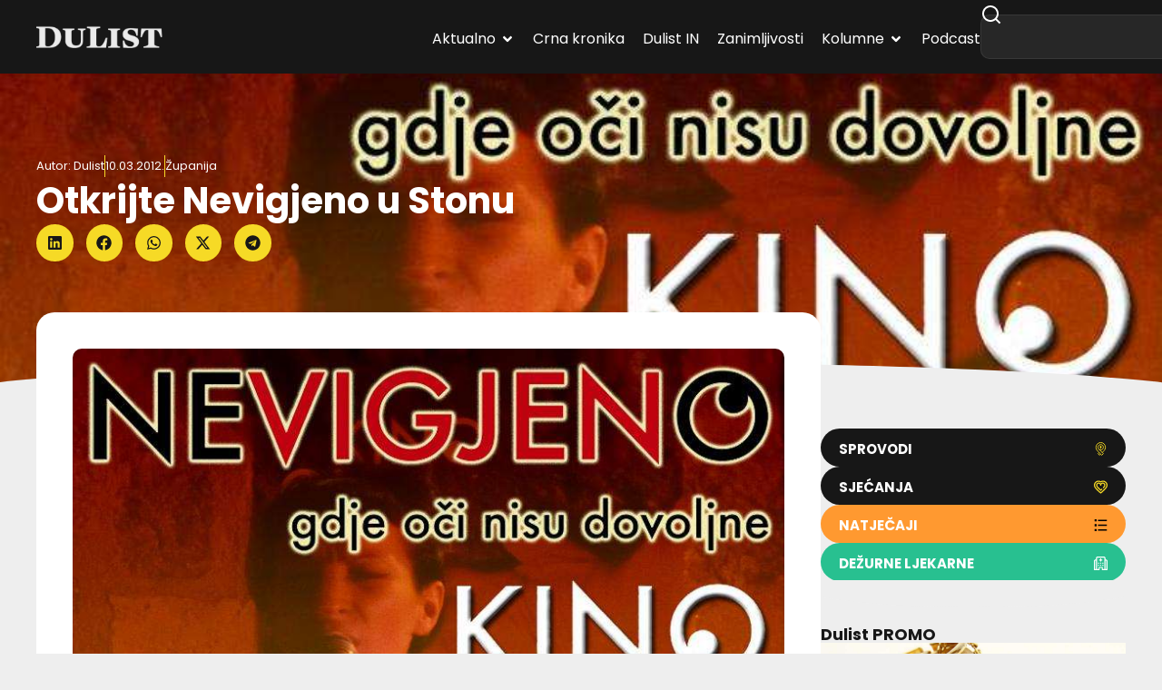

--- FILE ---
content_type: text/html; charset=utf-8
request_url: https://www.google.com/recaptcha/api2/aframe
body_size: 249
content:
<!DOCTYPE HTML><html><head><meta http-equiv="content-type" content="text/html; charset=UTF-8"></head><body><script nonce="XBGn582l7n_ceTK6alqRqQ">/** Anti-fraud and anti-abuse applications only. See google.com/recaptcha */ try{var clients={'sodar':'https://pagead2.googlesyndication.com/pagead/sodar?'};window.addEventListener("message",function(a){try{if(a.source===window.parent){var b=JSON.parse(a.data);var c=clients[b['id']];if(c){var d=document.createElement('img');d.src=c+b['params']+'&rc='+(localStorage.getItem("rc::a")?sessionStorage.getItem("rc::b"):"");window.document.body.appendChild(d);sessionStorage.setItem("rc::e",parseInt(sessionStorage.getItem("rc::e")||0)+1);localStorage.setItem("rc::h",'1769257937708');}}}catch(b){}});window.parent.postMessage("_grecaptcha_ready", "*");}catch(b){}</script></body></html>

--- FILE ---
content_type: text/css
request_url: https://dulist.hr/wp-content/cache/wpfc-minified/eephvwmn/2t2nu.css
body_size: 754
content:
div.sp-location-weather-widget {
text-align: center;
padding: 20px;
}
div.sp-location-weather-widget .sp-hide{
display: none;
}
div.sp-location-weather-widget .sp-location-weather-image {
display: inline-block;
}
div.sp-location-weather-widget img {
border-radius: 0;
box-shadow: 0 0 0;
}
div.sp-location-weather-widget span {
display: block;
}
div.sp-location-weather-widget .weather-type {
color: #b4b4b4;
text-transform: uppercase;
font-size: 12px;
}
div.sp-location-weather-widget .weather-temp {
font-size: 60px;
font-weight: 700;
color: #525b6e;
line-height: 80px;
}
div.sp-location-weather-widget .weather-date {
text-transform: uppercase;
font-size: 14px;
margin-bottom: 10px;
}
div.sp-location-weather-widget .weather-region {
font-size: 12px;
}

--- FILE ---
content_type: text/javascript
request_url: https://dulist.hr/wp-content/plugins/elementor-pro/assets/js/ajax-pagination.2390838f542f1a8d5ed4.bundle.js
body_size: 5178
content:
/*! elementor-pro - v3.34.0 - 22-01-2026 */
"use strict";
(self["webpackChunkelementor_pro"] = self["webpackChunkelementor_pro"] || []).push([["ajax-pagination"],{

/***/ "../modules/loop-builder/assets/js/frontend/handlers/ajax-pagination.js":
/*!******************************************************************************!*\
  !*** ../modules/loop-builder/assets/js/frontend/handlers/ajax-pagination.js ***!
  \******************************************************************************/
/***/ ((__unused_webpack_module, exports, __webpack_require__) => {



var _interopRequireDefault = __webpack_require__(/*! @babel/runtime/helpers/interopRequireDefault */ "../node_modules/@babel/runtime/helpers/interopRequireDefault.js");
Object.defineProperty(exports, "__esModule", ({
  value: true
}));
exports["default"] = void 0;
var _ajaxHelper = _interopRequireDefault(__webpack_require__(/*! elementor-pro/frontend/utils/ajax-helper */ "../assets/dev/js/frontend/utils/ajax-helper.js"));
var _runElementHandlers = _interopRequireDefault(__webpack_require__(/*! elementor-pro/frontend/utils/run-element-handlers */ "../assets/dev/js/frontend/utils/run-element-handlers.js"));
class AjaxPagination extends elementorModules.frontend.handlers.Base {
  getDefaultSettings() {
    return {
      selectors: {
        links: 'a.page-numbers:not(.current)',
        widgetContainer: '.elementor-widget-container',
        postWrapperTag: '.e-loop-item'
      }
    };
  }
  getDefaultElements() {
    const selectors = this.getSettings('selectors');
    return {
      links: this.$element[0].querySelectorAll(selectors.links),
      widgetContainer: this.$element[0].querySelector(selectors.widgetContainer)
    };
  }
  bindEvents() {
    super.bindEvents();
    this.linksEventListeners();
  }
  linksEventListeners() {
    if (!this.elements.links.length) {
      return;
    }
    if ('ajax' !== this.getElementSettings('pagination_load_type')) {
      return;
    }
    this.elements.links.forEach(link => {
      link.addEventListener('click', event => {
        this.handleLinkClick(event);
      });
    });
  }
  handleLinkClick(event) {
    event.preventDefault();
    if (this.isLoading) {
      return;
    }
    this.removeLinksListeners();
    this.handleUiBeforeLoading();
    const nextPageUrl = event?.target.getAttribute('href');
    this.updateURLQueryString(nextPageUrl);
    return fetch(nextPageUrl).then(response => response.text()).then(html => {
      // Convert the HTML string into a document object
      const parser = new DOMParser();
      const doc = parser.parseFromString(html, 'text/html');
      this.handleSuccessFetch(doc);
    });
  }
  removeLinksListeners() {
    if (!this.elements.links.length) {
      return;
    }
    this.elements.links.forEach(link => {
      link.removeEventListener('click', this.handleLinkClick);
    });
  }
  updateURLQueryString(nextPageUrl) {
    const currentUrl = new URL(window.location.href);
    const currentParams = currentUrl.searchParams;
    const targetUrl = new URL(nextPageUrl);
    const targetParams = targetUrl.searchParams;
    targetParams.forEach((value, key) => {
      currentParams.set(key, value);
    });

    // Clicked on page 1.
    if (!targetParams.has('e-page-' + this.elementId)) {
      currentParams.delete('e-page-' + this.elementId);
    }
    history.pushState(null, '', currentUrl.href);
  }
  handleUiBeforeLoading() {
    this.setLoading(true);
    this.ajaxHelper.addLoadingAnimationOverlay(this.elementId);
    this.maybeScrollToTop();
  }
  setLoading(loadng) {
    this.isLoading = loadng;
  }
  maybeScrollToTop() {
    if ('yes' !== this.getElementSettings('auto_scroll')) {
      return;
    }
    const widget = document.querySelector(`.elementor-element-${this.elementId}`);
    if (!widget) {
      return;
    }
    widget.scrollIntoView({
      behavior: 'smooth'
    });
  }
  handleUiAfterLoading() {
    this.setLoading(false);
    this.ajaxHelper.removeLoadingAnimationOverlay(this.elementId);
  }
  handleSuccessFetch(result) {
    this.handleUiAfterLoading();
    const selectors = this.getSettings('selectors');
    const newWidgetContainer = result.querySelector(`[data-id="${this.elementId}"] ${selectors.widgetContainer}`);
    const existingWidgetContainer = this.elements.widgetContainer;
    this.$element[0].replaceChild(newWidgetContainer, existingWidgetContainer);
    this.afterInsertPosts();
  }
  afterInsertPosts() {
    const selectors = this.getSettings('selectors'),
      postsElements = document.querySelectorAll(`[data-id="${this.elementId}"] ${selectors.postWrapperTag}`);
    elementorFrontend.elementsHandler.runReadyTrigger(this.$element[0]);
    (0, _runElementHandlers.default)(postsElements);
    if (ElementorProFrontendConfig.settings.lazy_load_background_images) {
      document.dispatchEvent(new Event('elementor/lazyload/observe'));
    }
  }
  onInit() {
    super.onInit();
    this.setLoading(false);
    this.elementId = this.getID();
    this.ajaxHelper = new _ajaxHelper.default();
  }
}
exports["default"] = AjaxPagination;

/***/ })

}]);
//# sourceMappingURL=ajax-pagination.2390838f542f1a8d5ed4.bundle.js.map